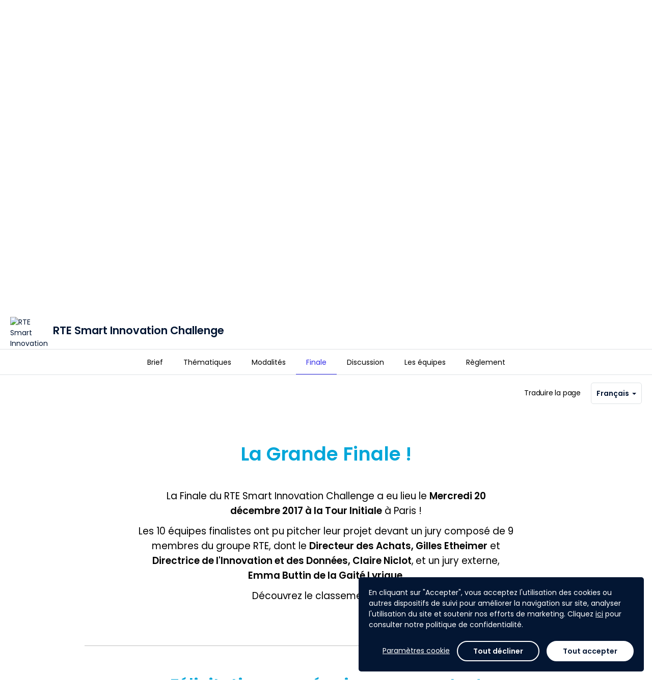

--- FILE ---
content_type: text/html; charset=utf-8
request_url: https://www.agorize.com/fr/challenges/rte-smart-innovation/pages/final?lang=fr
body_size: 9587
content:
<!DOCTYPE html><html lang="fr"><head><!--Google Tag Manager--><script>(function(w,d,s,l,i){w[l]=w[l]||[];w[l].push({'gtm.start':
  new Date().getTime(),event:'gtm.js'});var f=d.getElementsByTagName(s)[0],
  j=d.createElement(s),dl=l!='dataLayer'?'&l='+l:'';j.async=true;j.src=
  'https://www.googletagmanager.com/gtm.js?id='+i+dl;f.parentNode.insertBefore(j,f);
})(window,document,'script','dataLayer', "GTM-5Z26VNG");</script><!--End Google Tag Manager--><title>Agorize - RTE Smart Innovation Challenge</title><meta content="initial-scale=1" name="viewport" /><meta content="IE=edge" http-equiv="X-UA-Compatible" /><meta content="text/html;charset=UTF-8" http-equiv="Content-Type" /><meta content="no-cache" name="turbolinks-cache-control" /><meta content="imt33wxuhmf9okktb0tzkrq53iweyg72jspirv5kv91hxa2s12p70vw67256j7whzqsbm2gqqn6q8jwuhto-2y1195rvauxhi5f7n-jjgjxru41pvbkliboiurktpezb" name="norton-safeweb-site-verification" /><meta content="Innovez dans le secteur du Transport d'électricité !" name="description" /><meta content="website" property="og:type" /><meta content="Agorize" property="og:title" /><meta content="Innovez dans le secteur du Transport d'électricité !" property="og:description" /><meta content="https://cdn.fs.agorize.com/5EypBBBsQRiQ77e5UYF8" property="og:image" /><meta content="992" property="og:width" /><meta content="700" property="og:height" /><meta content="https://www.agorize.com/fr/challenges/rte-smart-innovation/pages/final?lang=fr" property="og:url" /><meta content="summary" name="twitter:card" /><meta content="Agorize" name="twitter:title" /><meta content="Innovez dans le secteur du Transport d'électricité !" name="twitter:description" /><meta content="https://cdn.fs.agorize.com/5EypBBBsQRiQ77e5UYF8" name="twitter:image" /><link rel="stylesheet" href="/assets/print-22db648b6203f7c5a8323b2d29bc1115c235eb33f17c424188783d062536020e.css" media="print" data-turbolinks-track="reload" /><link rel="stylesheet" href="/assets/min_application-1568bbc1312f2c02649b0f2936b43aed165a43afc11835e623773a19345a80bc.css" media="all" data-turbolinks-track="reload" /><link rel="stylesheet" href="/packs/css/application-8b94fc97.css" media="all" /><style type="text/css">/* Hide "Submit" button on Asia and Europe step - TS-10545 - Billie - 24MAR2025 */
div[data-step-id="4072"] .pos-relative { display: none; }
div[data-step-id="4072"] > .content > .team-name-ajax-section,
div[data-step-id="4072"] > .content > .avatar-ajax-section,
div[data-step-id="4072"] > .content > .description-ajax-section,
div[data-step-id="4072"] > .content > .answer-ajax-section,
div[data-step-id="4072"] > hr,
div[data-step-id="4072"] > div:last-child { display: none; }
div[data-step-id="4073"] .pos-relative { display: none; }
div[data-step-id="4073"] > .content > .team-name-ajax-section,
div[data-step-id="4073"] > .content > .avatar-ajax-section,
div[data-step-id="4073"] > .content > .description-ajax-section,
div[data-step-id="4073"] > .content > .answer-ajax-section,
div[data-step-id="4073"] > hr,
div[data-step-id="4073"] > div:last-child { display: none; }

/* Hide "Submit" button on "関西大会① - 3月28日" step - TS-10545 - Billie - 24MAR2025 */
div[data-step-id="4054"] .pos-relative { display: none; }
div[data-step-id="4054"] > .content > .team-name-ajax-section,
div[data-step-id="4054"] > .content > .avatar-ajax-section,
div[data-step-id="4054"] > .content > .description-ajax-section,
div[data-step-id="4054"] > .content > .answer-ajax-section,
div[data-step-id="4054"] > hr,
div[data-step-id="4054"] > div:last-child { display: none; }
/* "東北大会 - 5月23日" step - 16MAY2025 */
div[data-step-id="4055"] .pos-relative { display: none; }
div[data-step-id="4055"] > .content > .team-name-ajax-section,
div[data-step-id="4055"] > .content > .avatar-ajax-section,
div[data-step-id="4055"] > .content > .description-ajax-section,
div[data-step-id="4055"] > .content > .answer-ajax-section,
div[data-step-id="4055"] > hr,
div[data-step-id="4055"] > div:last-child { display: none; }
/* "関西大会② - 5月30日" step - 25MAY2025 */
div[data-step-id="4056"] .pos-relative { display: none; }
div[data-step-id="4056"] > .content > .team-name-ajax-section,
div[data-step-id="4056"] > .content > .avatar-ajax-section,
div[data-step-id="4056"] > .content > .description-ajax-section,
div[data-step-id="4056"] > .content > .answer-ajax-section,
div[data-step-id="4056"] > hr,
div[data-step-id="4056"] > div:last-child { display: none; }
/* "関東大会 - 6月4日" step - 25MAY2025 */
div[data-step-id="4057"] .pos-relative { display: none; }
div[data-step-id="4057"] > .content > .team-name-ajax-section,
div[data-step-id="4057"] > .content > .avatar-ajax-section,
div[data-step-id="4057"] > .content > .description-ajax-section,
div[data-step-id="4057"] > .content > .answer-ajax-section,
div[data-step-id="4057"] > hr,
div[data-step-id="4057"] > div:last-child { display: none; }

/* Hide Count Down on Challenge 2895 - TS-10447 - Belle - 12FEB2025 */
#challenge-2895 .key-information .info-days-left,
#challenge-2895 div[data-vue="remaining-time"] { display: none; }
#challenge-2900 .key-information .info-days-left,
#challenge-2900 div[data-vue="remaining-time"] { display: none; }
#challenge-2895 #participation-form .participation-countdown,
#challenge-2900 #participation-form .participation-countdown { display: none; }

/* Hide super admin tabs - Billie - TS-10323 0 21JAN2025 */
div[aria-label="Super admin navigation sidebar"] #navigation-link-admins, #menu-admins,
#navigation-link-page_builder, #menu-page_builder,
#navigation-link-platform_posts, #menu-platform_posts,
#navigation-link-platform_settings, 
#navigation-link-rewardable_events, #menu-rewardable_events,
#navigation-link-terms, #menu-terms,
#navigation-link-privacy_policies, #menu-privacy_policies,
#navigation-link-legal_notices, #menu-legal_notices
#navigation-link-translation_centers { display: none; }
body[data-challenge-business-type] #menu-admins { display: block; }

/* Hide translation center on nav - Billie - 25JAN2024 */
#menu-translation_centers,
#sidebar-submenu-translation_centers { display: none; }

/* Fix Conversations text wrap causing layout breaks - Billie - 09MAY2023 */
.conversations-panel .message-body p { overflow-wrap: anywhere; }

/* Hide "Rules" tab - TS-7262 (Tech4Women 2023) - Billie - 08MAR2023
#challenge-2689 #nav-rules { display: none; } */

/* Hide features - TS-7047 (Bacombe) - Billie - 16JAN2023 */
body[data-challenge-id="2667"] #menu-mentors_monitoring { display: none; }
body[data-challenge-id="2667"].admin-officials a[href$="mentor_applications"] { display: none; }
body[data-challenge-id="2667"].admin-officials a[href$="new?role=mentor"] { display: none; }
body[data-challenge-id="2667"] .jury_allow_mentor_application { display: none; }
#edit_challenge_2667 > label:nth-child(31),
#edit_challenge_2667 > p:nth-child(32),
#edit_challenge_2667 > div:nth-child(33) { display: none; }
body[data-challenge-id="2667"].admin-challenges-steps-juries-new div[data-kind="investment"] { display: none; }
/* "Admin & Mentors" -> "Admin" */
body[data-challenge-id="2667"] #menu-admin_mentor a.auto .media-body > span { font-size: 0; line-height: 0; }
body[data-challenge-id="2667"] #menu-admin_mentor a.auto .media-body > span:after { content: "Admin"; display: inline-block; font-size: 13px; line-height: 19.5px; }
/* "Add admin/mentor" -> "Add admin" */
body[data-challenge-id="2667"].admin-officials-index #bs-example-navbar-collapse-1 .navbar-right button.dropdown-toggle span:nth-child(2) { font-size: 0; line-height: 0; }
body[data-challenge-id="2667"].admin-officials-index #bs-example-navbar-collapse-1 .navbar-right button.dropdown-toggle span:nth-child(2):after { content: "Add admin"; display: inline-block; font-size: 14px; line-height: 20px; }
/* Hide investment type */
body[data-challenge-id="2667"].admin-challenges-steps-juries-new div[data-kind="investment"] { display: none; }

/*Remove language change banner on landing page - Mathieu - 12SEP2022*/
.platform_pages .banner.bg-primary {display: none;}

/*  Hide features - TS-6452 (VentureBlick) - Billie - 08AUG2022 */
body[data-challenge-id="2620"] #menu-mentors-monitoring { display: none; }
body[data-challenge-id="2620"].admin-officials a[href$="mentor_applications"] { display: none; }
body[data-challenge-id="2620"].admin-officials a[href$="new?role=mentor"] { display: none; }
body[data-challenge-id="2620"] .jury_allow_mentor_application { display: none; }
#edit_challenge_2620 > label:nth-child(29),
#edit_challenge_2620 > p:nth-child(30),
#edit_challenge_2620 > div:nth-child(31) { display: none; }
body[data-challenge-id="2620"].admin-challenges-steps-juries-new div[data-kind="investment"] { display: none; }
/* "Admin & Mentors" -> "Admin" */
body[data-challenge-id="2620"] #menu-mentor-applications a.auto .media-body > span { font-size: 0; line-height: 0; }
body[data-challenge-id="2620"] #menu-mentor-applications a.auto .media-body > span:after { content: "Admin"; display: inline-block; font-size: 13px; line-height: 19.5px; }
/* "Add admin/mentor" -> "Add admin" */
body[data-challenge-id="2620"].admin-officials-index #bs-example-navbar-collapse-1 .navbar-right button.dropdown-toggle span:nth-child(2) { font-size: 0; line-height: 0; }
body[data-challenge-id="2620"].admin-officials-index #bs-example-navbar-collapse-1 .navbar-right button.dropdown-toggle span:nth-child(2):after { content: "Add admin"; display: inline-block; font-size: 14px; line-height: 20px; }
/* Hide "Create a new design" */
body[data-challenge-id="2620"] .super-card .add-asset .media span:nth-child(3),
body[data-challenge-id="2620"] .super-card .add-asset .media p:last-child { display: none; }


/*  Hide add mentors + monitoring - TS-6400 (SupplyChain4ResponsibleBeauty) - Billie - 26JUL2022 */
body[data-challenge-id="2596"] #menu-mentors-monitoring { display: none; }
body[data-challenge-id="2596"].admin-officials a[href$="mentor_applications"] { display: none; }
body[data-challenge-id="2596"].admin-officials a[href$="new?role=mentor"] { display: none; }
body[data-challenge-id="2596"] .jury_allow_mentor_application { display: none; }
#edit_challenge_2596 > label:nth-child(29),
#edit_challenge_2596 > p:nth-child(30),
#edit_challenge_2596 > div:nth-child(31) { display: none; }

/*  Hide add step - TS-6400 (SupplyChain4ResponsibleBeauty) - Billie - 26JUL2022 */
body[data-challenge-id="2596"].admin-challenges-timelines .add-step { display: none; }

/* Hide mentors - TS-6421 - Billie - 1AUG2022 */
body[data-challenge-id="2617"] #menu-mentors-monitoring { display: none; }
body[data-challenge-id="2617"].admin-officials a[href$="mentor_applications"] { display: none; }
body[data-challenge-id="2617"].admin-officials a[href$="new?role=mentor"] { display: none; }
body[data-challenge-id="2617"] .jury_allow_mentor_application { display: none; }
#edit_challenge_2617 > label:nth-child(29),
#edit_challenge_2617 > p:nth-child(30),
#edit_challenge_2617 > div:nth-child(31) { display: none; }

/* Hide "Investment" type - TS-6421 - Billie - 1AUG22 */
body[data-challenge-id="2617"].admin-challenges-steps-juries-new div[data-kind="investment"] { display: none; }

/* Hide "Platform settings" - Billie - 28NOV2923 */
.nav-primary #menu-platform_settings,
.sidebar-menus a.no-flag-submenu[href*="admin%2Fsettings%2Fgeneral_settings"] { display: none; }

/*Modifs Style Pierre*/
#footer {
background-color: #07072D;
}</style><script>
//<![CDATA[
window.gon={};gon.participate_modal=null;gon.algoliaSearchKeys={};gon.brandName="agorize";gon.filestackApiKey="AbloNOecXTkOvWvIAdRfRz";gon.requestParameters={"lang":"fr","controller":"pages/regulars","action":"show","locale":"fr","challenge_id":"rte-smart-innovation","id":"final"};gon.userAvatarColors=["3D8BFD","9EC5FE","1CFE2F","A370F7","C29FFA","E0CFFC","8C68CD","C5B3E6","E2D9F3","D63384","E685B5","F7D6E6","DC3545","EA868F","F8D7DA","FD7E14","FEB272","FFE5D0","FFC107","FFDA6A","FFF3CD","75B798","A3CFBB","D1E7DD","20C997","79DFC1","D2F4EA","3DD5F3","9EEAF9","CFF4FC"];gon.currentUser=null;gon.env="production";gon.hideYammerShare=false;gon.ipstackApiKey=null;gon.whitelistedDomains=["https://cdn.fs.agorize.com","https://www.youtube.com","https://youtube.com","https://youtu.be","https://drive.google.com","https://docs.google.com","https://github.com"];gon.locale="fr";
//]]>
</script><script src="https://s0.assets-yammer.com/assets/platform_social_buttons.min.js"></script><script src="/assets/common-aeb66b0bd486db6960e45f03162171e76da817eeda4e51379f93ab86e83878aa.js" data-turbolinks-track="reload"></script>
<script src="/assets/application-a2647590f7f25210ea030b263137655eeca595870d08208783feabb8a320f7bb.js" data-turbolinks-track="reload"></script><script src="https://cdn.jsdelivr.net/npm/instantsearch.js@2.10.5/dist/instantsearch.min.js"></script><script src="/packs/js/common-683b639253b50a85f2b2.js" data-turbolinks-track="reload"></script>
<script src="/packs/js/application-a33d72a8a2861aef13a5.js" data-turbolinks-track="reload"></script><script src="https://maps.googleapis.com/maps/api/js?key=AIzaSyCss99stUsqQefs50rtKUqFoYfy_Y2j7zo&amp;language=fr&amp;callback=map.init" async="async" defer="defer"></script><meta name="csrf-param" content="authenticity_token" />
<meta name="csrf-token" content="4CrTfrJaG_ySSZTIxmadVpnir4n1lIa05DKvkVbkR56ystkqEttNtEMzTQ3q82aJSvKaFmITlMuvrxbRV1VJ4g" /><meta name="csp-nonce" /><script src="https://static.fs.agorize.com/filestack-js/3.35.4/filestack.min.js" type="text/javascript"></script><script>
//<![CDATA[
var filestack_client = filestack.init('AbloNOecXTkOvWvIAdRfRz', {"cname":"fs.agorize.com"});
//]]>
</script><link href="https://agorize-activestorage-agorize.s3.eu-west-3.amazonaws.com/fhmfjeko15e35vkgjohjderc3mg1" rel="icon" type="image/ico" /></head><body class="pages-regulars pages-regulars-show   noFocus" data-turbolinks="true" id="challenge-182"><noscript><iframe height="0" src="https://www.googletagmanager.com/ns.html?id=GTM-5Z26VNG" style="display:none;visibility:hidden" width="0"></iframe></noscript><div class="main"><div data-vue="cookie-consent"><the-cookie-consent></the-cookie-consent></div><nav class="navbar-side bg-base"><div class="tab"><p class="title">Plateforme</p><ul class="nav nav-main"><li><a href="/?locale=fr">Accueil</a></li><li id="nav-challenges"><a href="/web/fr/challenges">Explorer</a></li><li><a data-turbolinks="false" data-remote="true" href="/fr/help/success_centers"><span class="material-symbols-rounded icn-md hidden-xs font-weight-normal">help</span><span class="hidden visible-xs-inline">Aide et support</span></a></li></ul><p class="title">Mon compte</p><ul class="nav nav-main"><li id="nav-create-account"><a href="/fr/users/sign_up?redirect_to=%2Ffr%2Fchallenges%2Frte-smart-innovation">Créer un compte</a></li><li class="login" id="nav-log-in"><a href="/fr/users/sign_in?redirect_to=https%3A%2F%2Fwww.agorize.com%2Ffr%2Fchallenges%2Frte-smart-innovation%2Fpages%2Ffinal%3Flang%3Dfr">Se connecter</a></li></ul></div></nav><nav class="navbar-top"><a class="nav-side-trigger" data-turbolinks="false" href="#"><span class="material-symbols-rounded ">menu</span></a><div class="header-menu"><div class="navbar-header"><div class="brand-logo"><a class="navbar-brand" href="/?locale=fr"><img alt="Agorize Accueil" src="https://agorize-assets.s3.eu-west-3.amazonaws.com/logo_agorize_newx2.png" /><span class="sr-only">Agorize</span></a></div></div><div class="navbar-collapse hidden-xs"><div class="navbar-left"><ul><li id="nav-challenges"><a href="/web/fr/challenges">Explorer</a></li></ul></div><div class="navbar-right"><ul><li id="nav-create-account"><a href="/fr/users/sign_up?redirect_to=%2Ffr%2Fchallenges%2Frte-smart-innovation">Créer un compte</a></li><li class="login" id="nav-log-in"><a href="/fr/users/sign_in?redirect_to=https%3A%2F%2Fwww.agorize.com%2Ffr%2Fchallenges%2Frte-smart-innovation%2Fpages%2Ffinal%3Flang%3Dfr">Se connecter</a></li></ul></div></div></div></nav><nav class="navbar-side right bg-base"><ul class="user-notifications-dropdown"><li class="setting-notifications text-center"><a class="text-primary" oncontextmenu="return false;" href="/web/fr/account/notification_settings/edit">Paramètres de notifications</a></li><li class="user-notifications"><div class="loader" data-loader=""><div class="preload"><div class="spinner-layer"><div class="circle-clipper left"><div class="circle"></div></div><div class="gap-patch"><div class="circle"></div></div><div class="circle-clipper right"><div class="circle"></div></div></div></div></div><div class="empty-message m-t-xl m-b-xl hidden"><p class="text-center">Aucune notification</p></div><ul class="list-user-notifications hidden"></ul><a class="user-notifications-more text-center text-primary hidden" data-remote="true" href="/fr/user/notifications">Voir plus de notifications</a></li></ul></nav><style type="text/css">#hero-wrapper .cover {
  background: url('https://cdn.fs.agorize.com/px3fgHwyRKyyU8oa1HNV') no-repeat center center;
  background-size: auto 100%;
  min-height: 410px;
  height: 0 !important;
}

#hero-wrapper .cover::before {
  content: '';
  position: absolute;
  background: linear-gradient(180deg, rgba(237,237,237,0.8) 0%,
    rgba(255,255,255,1) 100%),
    url('https://cdn.fs.agorize.com/px3fgHwyRKyyU8oa1HNV') no-repeat center center;
  filter: blur(8px);
  opacity: 0.8;
  width: 100%;
  height: 100%;
  z-index: -1;
}

@media (min-width: 768px) {
  #hero-wrapper .cover {
    background: url('https://cdn.fs.agorize.com/5EypBBBsQRiQ77e5UYF8') no-repeat center center;
    background-size: auto 100%;
  }

  #hero-wrapper .cover::before {
    content: '';
    position: absolute;
    background: linear-gradient(180deg, rgba(237,237,237,0.8) 0%,
      rgba(255,255,255,1) 100%),
      url('https://cdn.fs.agorize.com/5EypBBBsQRiQ77e5UYF8') no-repeat center center;
    filter: blur(8px);
    opacity: 0.8;
    width: 100%;
    height: 100%;
    z-index: -1;
  }
}

@media (min-width: 992px) {
  #hero-wrapper .cover {
    background: url('https://cdn.fs.agorize.com/2tfVO24tQXy6tmrVn18X') no-repeat center center;
    background-size: auto 100%;
    min-height: 420px;
  }

  #hero-wrapper .cover::before {
    content: '';
    position: absolute;
    background: linear-gradient(180deg, rgba(237,237,237,0.8) 0%,
      rgba(255,255,255,1) 100%),
      url('https://cdn.fs.agorize.com/2tfVO24tQXy6tmrVn18X') no-repeat center center;
    filter: blur(8px);
    opacity: 0.8;
    width: 100%;
    height: 100%;
    z-index: -1;
    background-size: cover;
  }
}

@media (min-width: 1500px) {
  #hero-wrapper .cover {
    min-height: 540px;
  }
}

@media (min-width: 1922px) {
  #hero-wrapper .cover {
    min-height: 700px;
  }
}</style><div id="hero-wrapper"><div class="cover"></div><div class="key-information"><div class="container"><div class="row flex-center-sm"><div class="col-sm-2 col-md-2 hidden-xs"><div class="logo-challenge"><a href="/fr/challenges/rte-smart-innovation"><img alt="RTE Smart Innovation Challenge" src="https://cdn.fs.agorize.com/07rnOHRUT8u3dhFo39Qk" /></a></div></div><div class="col-xs-12 col-sm-6 col-md-6"><div class="slogan-challenge"><h1>RTE Smart Innovation Challenge</h1><h2 class="text-secondary">Innovez dans le secteur du Transport d'électricité !</h2></div></div><div class="col-sm-2 col-md-2 hidden-xs info-team-size"><div><div class="media-left media-middle"><span class="material-symbols-rounded text-secondary m-r-xs">group</span></div><div class="media-body media-middle"><p class="h6 m-n text-secondary"><strong>Équipes</strong> <br>1 à 5 personnes</p></div></div></div><div class="col-xs-12 col-sm-2 col-md-2 m-t-sm info-days-left"><div class="media-body media-middle no-padder"></div><div class="media-right media-middle text-right"><div class="visible-xs"><div class="share"><a class="btn btn-sm font-weight-medium text-secondary" href="#"><span class="material-symbols-rounded m-r-sm">share</span>Partager</a><ul class="list-share hidden"><li><a target="_blank" href="https://www.facebook.com/sharer/sharer.php?u=https%3A%2F%2Fwww.agorize.com%2Ffr%2Fchallenges%2Frte-smart-innovation%2Fpages%2Ffinal%3Flang%3Dfr"><img src="/assets/icons/sso/ri_facebook-box-fill-2ef7924d2430ae7e8c006408dfa5fb719fd0d091485b2762ea53c41ae7c49c60.svg" /></a></li><li><a target="_blank" href="https://twitter.com/intent/tweet?text=Venez+d%C3%A9couvrir+%3A+RTE+Smart+Innovation+Challenge+%21 https%3A%2F%2Fwww.agorize.com%2Ffr%2Fchallenges%2Frte-smart-innovation%2Fpages%2Ffinal%3Flang%3Dfr"><img src="/assets/icons/sso/ri_twitter-x-fill-b328a9e178d4859287d93855004ec7c4ddd82f05e80fb67930f4c93a73d8cbaa.svg" /></a></li><li><a target="_blank" href="https://www.linkedin.com/shareArticle?mini=true&amp;url=https%3A%2F%2Fwww.agorize.com%2Ffr%2Fchallenges%2Frte-smart-innovation%2Fpages%2Ffinal%3Flang%3Dfr&amp;name=RTE+Smart+Innovation+Challenge&amp;summary=Venez+d%C3%A9couvrir+%3A+RTE+Smart+Innovation+Challenge+%21+Pour+en+savoir+plus+%3A+https%253A%252F%252Fwww.agorize.com%252Ffr%252Fchallenges%252Frte-smart-innovation%252Fpages%252Ffinal%253Flang%253Dfr"><img src="/assets/icons/sso/ri_linkedin-fill-68c98d4c82c44a6e0035fc3fb0b48154d1b8d958000386f2e726508d188f9445.svg" /></a></li><li><a target="_blank" href="#"><img src="/assets/icons/sso/cib_yammer-d882d6010c5e0ff94dc80e43b50d4befdc0708083c45b871088fec4f53d72a7e.svg" /></a></li><li><a target="_blank" href="/cdn-cgi/l/email-protection#[base64]"><span class="material-symbols-rounded no-fill">account_box</span></a></li></ul></div></div></div></div></div></div></div></div><div class="menu-static"><div class="hidden-xs" id="enrollment-nav"><div class="container"><div class="row"><div class="col-xs-12"><div class="content"><div class="media-body media-middle"><div class="enrollment-up"><div class="pull-right"><div class="share"><a class="btn btn-sm font-weight-medium text-secondary" href="#"><span class="material-symbols-rounded m-r-sm">share</span>Partager</a><ul class="list-share hidden"><li><a target="_blank" href="https://www.facebook.com/sharer/sharer.php?u=https%3A%2F%2Fwww.agorize.com%2Ffr%2Fchallenges%2Frte-smart-innovation%2Fpages%2Ffinal%3Flang%3Dfr"><img src="/assets/icons/sso/ri_facebook-box-fill-2ef7924d2430ae7e8c006408dfa5fb719fd0d091485b2762ea53c41ae7c49c60.svg" /></a></li><li><a target="_blank" href="https://twitter.com/intent/tweet?text=Venez+d%C3%A9couvrir+%3A+RTE+Smart+Innovation+Challenge+%21 https%3A%2F%2Fwww.agorize.com%2Ffr%2Fchallenges%2Frte-smart-innovation%2Fpages%2Ffinal%3Flang%3Dfr"><img src="/assets/icons/sso/ri_twitter-x-fill-b328a9e178d4859287d93855004ec7c4ddd82f05e80fb67930f4c93a73d8cbaa.svg" /></a></li><li><a target="_blank" href="https://www.linkedin.com/shareArticle?mini=true&amp;url=https%3A%2F%2Fwww.agorize.com%2Ffr%2Fchallenges%2Frte-smart-innovation%2Fpages%2Ffinal%3Flang%3Dfr&amp;name=RTE+Smart+Innovation+Challenge&amp;summary=Venez+d%C3%A9couvrir+%3A+RTE+Smart+Innovation+Challenge+%21+Pour+en+savoir+plus+%3A+https%253A%252F%252Fwww.agorize.com%252Ffr%252Fchallenges%252Frte-smart-innovation%252Fpages%252Ffinal%253Flang%253Dfr"><img src="/assets/icons/sso/ri_linkedin-fill-68c98d4c82c44a6e0035fc3fb0b48154d1b8d958000386f2e726508d188f9445.svg" /></a></li><li><a target="_blank" href="#"><img src="/assets/icons/sso/cib_yammer-d882d6010c5e0ff94dc80e43b50d4befdc0708083c45b871088fec4f53d72a7e.svg" /></a></li><li><a target="_blank" href="/cdn-cgi/l/email-protection#[base64]"><span class="material-symbols-rounded no-fill">account_box</span></a></li></ul></div></div></div><div class="enrollment-down"><div class="challenge-detail"><div class="area-logo"><div class="logo-challenge"><a tabindex="-1" href="/fr/challenges/rte-smart-innovation"><img alt="RTE Smart Innovation Challenge" src="https://cdn.fs.agorize.com/07rnOHRUT8u3dhFo39Qk" /></a></div></div><div class="slogan-challenge"><p>RTE Smart Innovation Challenge</p></div></div></div></div></div></div></div></div></div><div class="navbar-tabs bg-white text-center"><button aria-expanded="false" class="btn-dropdown text-secondary visible-xs" data-toggle="dropdown" type="button"><span class="caret m-l-sm"></span></button><div class="nav-control"><a class="left quiet" tabindex="-1" href="#"><span class="material-symbols-rounded">chevron_left</span><span class="m-l-sm">Plus</span><div class="sr-only">Précédent</div></a><a class="right quiet" tabindex="-1" href="#"><span class="m-r-sm">Plus</span><span class="material-symbols-rounded">chevron_right</span><div class="sr-only">Suivant</div></a></div><ul class="nav" role="list"><li class=" "><a href="/fr/challenges/rte-smart-innovation?lang=fr"><span>Brief</span></a></li><li class=" "><a href="/fr/challenges/rte-smart-innovation/pages/thematiques?lang=fr"><span>Thématiques</span></a></li><li class=" "><a href="/fr/challenges/rte-smart-innovation/pages/modalites?lang=fr"><span>Modalités</span></a></li><li class="active "><a href="/fr/challenges/rte-smart-innovation/pages/final?lang=fr"><span>Finale</span></a></li><li class=" "><a href="/fr/users/sign_up?redirect_to=%2Ffr%2Fchallenges%2Frte-smart-innovation%2Fcommunity"><span>Discussion</span></a></li><li id="nav-teams" class=" "><a href="/fr/challenges/rte-smart-innovation/teams"><span>Les équipes</span></a></li><li id="nav-rules" class=" "><a href="/fr/challenges/rte-smart-innovation/agreements?lang=fr"><span>Règlement</span></a></li></ul></div></div><!--[if lt IE 9]><script>var updateHero = function() {  var url = 'https://cdn.fs.agorize.com/px3fgHwyRKyyU8oa1HNV';  if ($(window).width() >= 992) {    url = 'https://cdn.fs.agorize.com/2tfVO24tQXy6tmrVn18X';  } else if ($(window).width() >= 768) {    url = 'https://cdn.fs.agorize.com/5EypBBBsQRiQ77e5UYF8';  }  $('#hero-wrapper .cover').css('background', 'url(' + url + ') no-repeat center center');};$(document).on('turbolinks:load', function () {  updateHero();  $(window).on('resize', updateHero);});</script><![endif]--><div class="challenge-page"><div class="container"><div class="row-10"><div class="col-xs-10"><div class="brief-language"><p>Traduire la page</p><form><div class="select-language"><a class="btn btn-sm btn-lang bg-white to-top" href="#">Français<span class="caret"></span></a><ul class="list-language bg-white from-top"><li class="selected"><a href="/fr/challenges/rte-smart-innovation/pages/final?lang=fr">Français</a></li><li><a href="/fr/challenges/rte-smart-innovation/pages/final?lang=en">English</a></li></ul></div></form></div></div></div></div><div id="template-2049"><style type="text/css">#template-2049 .brief-featurette .layer.left {
  background-image: url('https://cdn.fs.agorize.com/aBOsDwjTxWwH4nOquLaG');
}
#template-2049 .brief-featurette .layer.right {
  background-image: url('https://cdn.fs.agorize.com/C3PS9N95RuWk2twPM2gv');
}
#template-2049 .brief-featurette {
  background-image: url('');
}</style><div class="brief-featurette featurette"><div class="container"><div class="row-10"><div class="layer left" data-depth="0.10" data-type="parallax"></div><div class="col-sm-6 col-sm-offset-2"><h3 class="title-featurette"><span style=color:#00A6D9>La Grande Finale !</span></h3><p style="text-align: center;"><span style="font-size: 14pt;">La Finale du&nbsp;RTE Smart Innovation Challenge a eu lieu le&nbsp;<strong>Mercredi&nbsp;20 d&eacute;cembre&nbsp;2017 &agrave; la Tour Initiale</strong>&nbsp;&agrave; Paris !</span></p>
<p style="text-align: center;"><span style="font-size: 14pt;">Les 10 &eacute;quipes finalistes ont pu pitcher leur projet devant un jury compos&eacute; de 9 membres du groupe&nbsp;RTE,&nbsp;dont le&nbsp;<strong>Directeur des Achats, Gilles Etheimer</strong> et <strong>Directrice de l'Innovation et des Donn&eacute;es, Claire Niclot</strong>,<strong>&nbsp;</strong>et un jury externe,<strong> Emma Buttin de la Gait&eacute; Lyrique.</strong></span></p>
<p style="text-align: center;"><span style="font-size: 14pt;">D&eacute;couvrez le classement final !</span></p></div><div class="layer right" data-depth="0.25" data-type="parallax"></div></div></div></div></div><div id="template-2048"><style><!--
/*  mobile  */
.proto-cols{
	float: left;
	margin: 0 0 20px;
}
.proto-cols ul li{
	font-family: 'Liszt_FY';
	font-size: 15px;
	font-weight: normal;
	line-height: 21px;
	margin: 5px 0 5px 20px;
}
.leading h4{
	margin-bottom: 10px;
}

#template-1{
	margin-bottom: 40px;
}

#template-2 h3{
	margin-bottom: 10px;
}
#template-2 .proto-cols {
	margin-bottom: 25px;
	margin-top: 25px;
}

#template-1 .btn{
	color: black;
}

/*  tablet  */
@media screen and (min-width: 768px){
	.proto-cols ul li{
		line-height: 24px
	}


}


/*  desktop  */
@media screen and (min-width: 992px){
	.proto-cols ul li{
		font-size: 20px;
		line-height: 33px;
	}
	.leading h4{
		font-size: 30px;
	}
	.proto-cols p{
		font-size: 14px;
		line-height: normal;
	}
}
--></style>
<div class="container">
<div class="row-10">
<div class="col-xs-10 col-sm-8 col-sm-offset-1">
<div id="template-2">
<div class="container">
<div class="row-10">
<div class="col-xs-10"><hr style="border-top-color: #bfbfbf;" />
<div class="header-description text-center" style="padding-bottom: 0px;">
<p style="text-align: center;"><span style="font-size: 24pt; color: #00a6d9;"><strong>F&eacute;licitations aux &eacute;quipes gagnantes!</strong></span></p>
</div>
</div>
</div>
<div class="row-10">
<div class="proto-cols featurette">
<div class="col-xs-10 col-sm-5">
<p style="text-align: center; margin-bottom: 10px;"><img style="width: 40px;" src="https://s3-eu-west-1.amazonaws.com/v3-doc-agorize-com/page-resultat/1.png" /></p>
<h3 class="title-featurette text-center"><span style="color: #00a6d9;">ENEO BIO DIV GO</span></h3>
<p style="text-align: justify;">&nbsp;</p>
<p style="text-align: justify;">Leur projet :&nbsp;Biodiv go c'est le Pokemon go pour la d&eacute;couverte du patrimoine naturel et architectural. Montrez un autre visage de votre r&eacute;seau que la contrainte visuelle per&ccedil;ue et sensibilisez &agrave; la biodiversit&eacute;.</p>
<strong><a href="https://www.linkedin.com/in/charles-moszkowicz/" target="_blank" rel="noopener noreferrer">Charles Moszkowicz</a></strong></div>
<div class="col-xs-10 col-sm-5">&nbsp;</div>
<div class="col-xs-10 col-sm-5"><img class="img-responsive" src="https://cdn.fs.agorize.com/ZMQzOmaTRDU8HPavvlgD" width="483" height="273" /></div>
</div>
</div>
<hr style="border-top-color: #bfbfbf;" />
<div class="row-10">
<div class="proto-cols featurette">
<div class="col-xs-10 col-sm-5">
<p style="text-align: center; margin-bottom: 10px;"><img style="max-width: 40px;" src="https://s3-eu-west-1.amazonaws.com/v3-doc-agorize-com/page-resultat/2.png" /></p>
<h3 class="title-featurette text-center"><span style="color: #00a6d9;">ECO TECH CERAM</span></h3>
<p style="text-align: justify;">&nbsp;</p>
<p style="text-align: justify;">Leur projet : solutions de stockage massif d&rsquo;&eacute;nergie pour valoriser la chaleur fatale industrielle, les EnR et les d&eacute;chets inorganiques industriels</p>
<strong><a href="https://www.linkedin.com/in/antoine-meffre-79a80727/" target="_blank" rel="noopener noreferrer">Antoine Meffre</a></strong></div>
<div class="col-xs-10 col-sm-5">&nbsp;</div>
<div class="col-xs-10 col-sm-5"><img class="img-responsive" src="https://cdn.fs.agorize.com/LnYY7TzbSRADZfLkuWOM" /></div>
</div>
</div>
<hr style="border-top-color: #bfbfbf;" />
<div class="row-10">
<div class="proto-cols featurette">
<div class="col-xs-10 col-sm-5">
<p style="text-align: center; margin-bottom: 10px;"><img style="max-width: 30px;" src="https://s3-eu-west-1.amazonaws.com/v3-doc-agorize-com/page-resultat/3.png" /></p>
<h3 class="title-featurette text-center"><span style="color: #00a6d9;">WEAVAIR</span></h3>
<p style="text-align: justify;">&nbsp;</p>
<p style="text-align: justify;">Leur projet : Embrella est une solution green appliqu&eacute;e aux&nbsp;pyl&ocirc;nes &eacute;lectriques&nbsp;permetant d'int&eacute;grer la for&ecirc;t dans le milieu urbain.&nbsp;</p>
<p style="text-align: justify;"><strong><a href="https://www.linkedin.com/in/natalia-mykhaylova/" target="_blank" rel="noopener noreferrer">Natalia Mykhaylova</a></strong></p>
</div>
<div class="col-xs-10 col-sm-5"><img class="img-responsive" src="https://cdn.fs.agorize.com/S96dOVCSpqMnfnEJfWGI" /></div>
</div>
</div>
</div>
<hr style="border-top-color: #bfbfbf;" />
<div class="row-10">
<div class="proto-cols featurette">
<div class="col-xs-10 col-sm-5">
<p style="text-align: center; margin-bottom: 10px;"><span style="color: #00a6d9;"><img style="max-width: 40px;" src="https://s3-eu-west-1.amazonaws.com/v3-doc-agorize-com/page-resultat/1.png" /></span></p>
<h3 class="title-featurette text-center"><span style="color: #00a6d9;">ATELIER 146</span></h3>
<p style="text-align: justify;">&nbsp;</p>
<p style="text-align: justify;"><strong>Prix coup de coeur !</strong></p>
<p style="text-align: justify;">Leur projet :"La po&eacute;sie sous haute tension." Quand les pyl&ocirc;nes &eacute;pousent le paysage.</p>
<strong>Candice Flamand, Mathilde Archontaras, Pauline Douce</strong></div>
<div class="col-xs-10 col-sm-5">&nbsp;</div>
<div class="col-xs-10 col-sm-5"><img class="img-responsive" src="https://cdn.fs.agorize.com/uO32lum0RgiVYNy2UBSY" />&nbsp;</div>
</div>
</div>
</div>
</div>
</div>
</div></div></div></div><div id="footer"><div class="container"><div class="row"><div class="col-xs-12"><div class="nav-footer"><ul><li id="site_map"><a class="text-uppercase" title="Plan du site" href="/fr/sitemap">Plan du site</a></li><li id="terms_of_service"><a class="text-uppercase" target="_blank" title="Conditions d&#39;utilisation" href="/fr/terms">Conditions d&#39;utilisation</a></li><li id="privacy_policy"><a class="text-uppercase" target="_blank" title="Données personnelles" href="/fr/privacy">Données personnelles</a></li><li id="manage_cookies"><a class="text-uppercase js-reboot-cookies" title="Cookies" data-remote="true" href="">Cookies</a></li><li id="language_switcher_up"><form><div class="select-language"><a class="btn btn-sm btn-lang bg-base to-bottom" href="#">Français<span class="caret"></span></a><ul class="list-language bg-base from-bottom"><li class="selected"><a href="/fr/challenges/rte-smart-innovation/pages/final?lang=fr">Français</a></li><li><a href="/en/challenges/rte-smart-innovation/pages/final?lang=fr">English</a></li><li><a href="/de/challenges/rte-smart-innovation/pages/final?lang=fr">Deutsch</a></li><li><a href="/es/challenges/rte-smart-innovation/pages/final?lang=fr">Español</a></li><li><a href="/zh/challenges/rte-smart-innovation/pages/final?lang=fr">简体中文</a></li><li><a href="/ja/challenges/rte-smart-innovation/pages/final?lang=fr">日本語</a></li><li><a href="/pt/challenges/rte-smart-innovation/pages/final?lang=fr">Português</a></li></ul></div></form></li></ul></div></div></div><div class="row"><div class="col-xs-12"><p class="copyright">Agorize - <a class="text-white" target="_blank" title="Opéré par Agorize" href="https://get.agorize.com?utm_medium=brand&amp;utm_source=www.agorize.com&amp;utm_campaign=footer">Opéré par Agorize</a></p></div></div></div></div><div aria-labelledby="modal" class="modal fade" id="modal" role="dialog" tabindex="-1"></div><script data-cfasync="false" src="/cdn-cgi/scripts/5c5dd728/cloudflare-static/email-decode.min.js"></script></body></html>